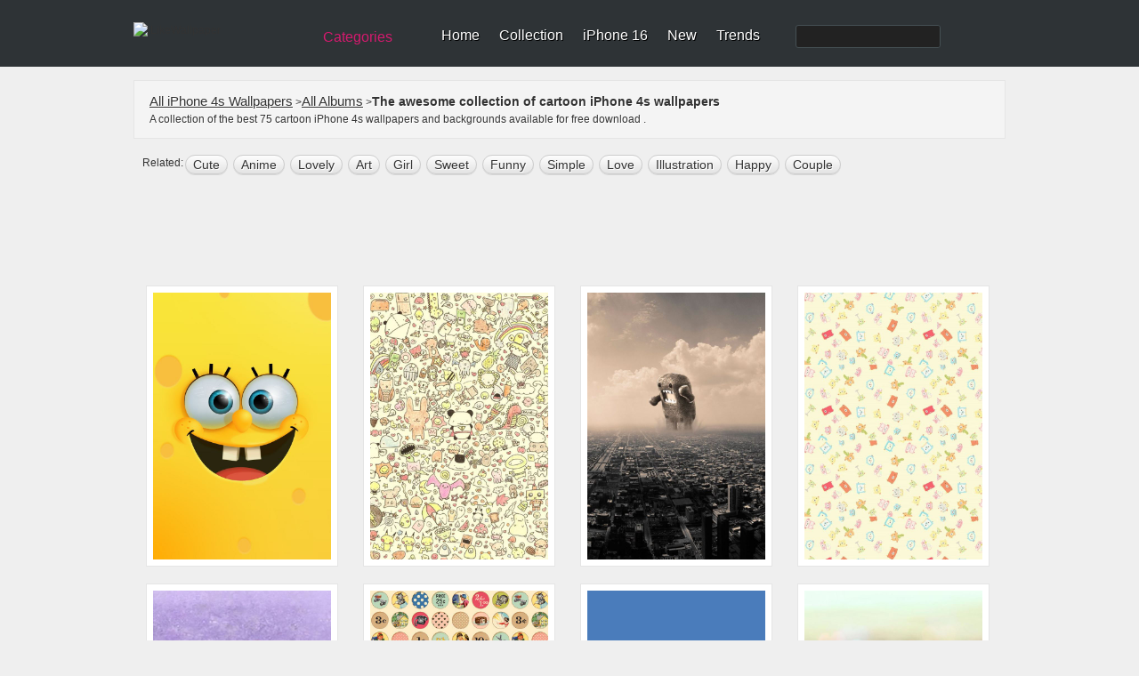

--- FILE ---
content_type: text/html; charset=utf-8
request_url: https://www.ilikewallpaper.net/cartoon-iphone-4s-wallpapers/
body_size: 12699
content:

<!doctype html>
<html lang="en">
<head>
<meta charset="utf-8">
<title>Best Cartoon iPhone 4s HD Wallpapers - iLikeWallpaper</title>
<meta name="description" content="Discover this awesome collection of cartoon iPhone 4s wallpapers. These 75 cartoon iPhone wallpapers are free to download for your iPhone 4s. " />
<meta name="keywords" content="cartoon iPhone 4s Wallpapers, HD Wallpapers,iPhone 4s Wallpapers Download, iOS Wallpapers ,Backgrounds" />
<meta property="og:image" content="https://r1.ilikewallpaper.net/iphone-4s-wallpapers/download/16236/SpongeBob-iphone-4s-wallpaper-ilikewallpaper_com.jpg" />
<meta property="og:title" content="Best cartoon iPhone 4s Wallpapers HD - iLikeWallpaper" />
<link rel="canonical" href="https://www.ilikewallpaper.net/cartoon-iphone-4s-wallpapers/" />
<script type="application/ld+json">
{
"@context":"http://schema.org",
"@type":"CollectionPage",
"@id":"https://www.ilikewallpaper.net/cartoon-iphone-4s-wallpapers/#webpage","name":"Best cartoon iPhone 4s Wallpapers HD - iLikeWallpaper","url":"https://www.ilikewallpaper.net/cartoon-iphone-4s-wallpapers/","datePublished":"2010-09-09","isPartOf":{
"@type":"WebSite",
"@id":"https://www.ilikewallpaper.net/#website","name":"iLikeWallpaper","potentialAction":{
"@type":"SearchAction","target":{
"@type":"EntryPoint","urlTemplate":"https://www.ilikewallpaper.net/iphone-x-wallpapers/Search/?keyword={search_term_string}"},"query-input":{
"@type":"PropertyValueSpecification","valueName":"search_term_string","valueRequired":true}},"url":"https://www.ilikewallpaper.net/","inLanguage":"en-US","publisher":{
"@type":"Organization",
"@id":"https://www.ilikewallpaper.net/#organization","name":"iLikeWallpaper","sameAs":"https://www.pinterest.com/ilikewallpaper/","url":"https://www.ilikewallpaper.net/","logo":{
"@type":"ImageObject",
"@id":"https://r1.ilikewallpaper.net/content/images/ilikewallpaper_logo.png#PrimaryImageOfPage","url":"https://r1.ilikewallpaper.net/content/images/ilikewallpaper_logo.png","height":32,"width":195,"caption":"iLikeWallpaper"}}},"breadcrumb":{
"@type":"BreadcrumbList",
"@id":"https://www.ilikewallpaper.net/cartoon-iphone-4s-wallpapers/#BreadcrumbList","itemListElement":[{
"@type":"ListItem","item":{
"@type":"ListItem",
"@id":"https://www.ilikewallpaper.net/#ListItem","name":"Home","url":"https://www.ilikewallpaper.net/"},"position":1},{
"@type":"ListItem","item":{
"@type":"ListItem",
"@id":"https://www.ilikewallpaper.net/iphone-4s-wallpapers#ListItem","name":"iPhone 4s Trending Wallpapers","url":"https://www.ilikewallpaper.net/iphone-4s-wallpapers"},"position":2},{
"@type":"ListItem","item":{
"@type":"ListItem",
"@id":"https://www.ilikewallpaper.net/cartoon-iphone-4s-wallpapers/#ListItem","name":"Best cartoon iPhone 4s Wallpapers HD - iLikeWallpaper","url":"https://www.ilikewallpaper.net/cartoon-iphone-4s-wallpapers/"},"position":3}]},"primaryImageOfPage":{
"@type":"ImageObject",
"@id":"https://r1.ilikewallpaper.net/iphone-4s-wallpapers/download/16236/SpongeBob-iphone-4s-wallpaper-ilikewallpaper_com.jpg#PrimaryImageOfPage","contentUrl":"https://r1.ilikewallpaper.net/iphone-4s-wallpapers/download/16236/SpongeBob-iphone-4s-wallpaper-ilikewallpaper_com.jpg","caption":"SpongeBob iPhone 4s wallpaper","representativeOfPage":true}}
</script><meta name="robots" content="max-image-preview:large">
<link href="/favicon.png" rel="apple-touch-icon-precomposed" />
<link rel="dns-prefetch" href="//r1.ilikewallpaper.net" />
<link rel="dns-prefetch" href="//googleads.g.doubleclick.net" />
<link rel="dns-prefetch" href="https://pagead2.googlesyndication.com" />
<link rel="dns-prefetch" href="//www.googletagservices.com" />
<link rel="dns-prefetch" href="//www.google-analytics.com" />
<link rel="dns-prefetch" href="//adservice.google.com" />
<link rel="dns-prefetch" href="//tpc.googlesyndication.com" />
<link rel="dns-prefetch" href="//ade.googlesyndication.com" />
<link rel="dns-prefetch" href="//stats.g.doubleclick.net" />
<link rel="dns-prefetch" href="//fonts.googleapis.com" />
<link rel="dns-prefetch" href="//www.googletagservices.com" />
<style>
/* css reset */
body,div,dl,dt,dd,ul,ol,li,h1,h2,h3,h4,h5,h6,pre,form,fieldset,input,textarea,p,blockquote,th,td,a{ margin:0; padding:0; outline:none;}
h1, h2, h3, h4, h5, h6{ font-weight:normal; font-size:100%;}
address,caption,cite,code,dfn,em,th,var { font-weight:normal; font-style:normal;} 
table{ border-collapse:collapse; border-spacing:0;}
fieldset,img,abbr,acronym{border:0;}
input,textarea,select{ font-family:Helvetica, Tahoma, Verdana, Arial, sans-serif; font-size:12px; color:#333;}
button{ font-family:Helvetica, Tahoma, Verdana, Arial, sans-serif; font-size:12px; color:#659C1B;}
caption,th{ text-align:left;}
q:before, q:after{ content: '';}
ul,ol,dl{ list-style:none;}
.clearfix:after{content:"."; display:block; height:0; clear:both; visibility:hidden;}
.clearfix{display:inline-block;}
/* Hide from IE Mac \*/
.clearfix {display:block;}
/* End hide from IE Mac */
html{-webkit-text-size-adjust:none;}

/*common style*/
body{ background:url(//r1.ilikewallpaper.net/content/images/bg_body.png) repeat #EFEFEF; font:normal 12px/1.5 Helvetica, Tahoma, Verdana, Arial, sans-serif; color:#333;}
a:link,a:visited{ text-decoration:none; color:#333;}
a:hover,a:active{ color:#659C1B;}

/*header*/
#headerWrapper{ background:url(//r1.ilikewallpaper.net/content/images/bg_header.png?0815) repeat-x #2E3336;}
#headerWrapper,#footerWrapper{ min-width:980px;}
#header{ width:980px; margin:0 auto; height:75px; background:url(//r1.ilikewallpaper.net/content/images/sprites.png?0815) no-repeat right -40px;}
.logo{ float:left; width:195px; height:32px; margin:25px 0 0 0;}
.logo img{ display:block; width:100%;}
.siteSwitch{ float:left; margin:30px 20px 0 10px; position:relative; z-index:1; font-size:16px;}
.siteSwitch .current{ cursor:pointer; float:left; height:24px; color:#D41A6E; padding:0 24px 0 8px; background:url(//r1.ilikewallpaper.net/content/images/sprites.png?0815) no-repeat right -420px; border-radius:4px; -moz-border-radius:4px; line-height:24px;}
.siteSwitch .current:hover{ color:#FF0; background-position:right -450px;}
.nav{ float:left; padding-top:31px;}
.nav li{ float:left; background:url(//r1.ilikewallpaper.net/content/images/sprites.png?0815) no-repeat right 0; padding:0 11px 0 11px; line-height:18px; white-space:nowrap;}
.nav li.last{ background:none; padding-right:0;}
.nav a{ color:#FFF; font-size:16px; text-shadow:#000 1px 1px 0;}
.nav a:hover{ color:#FF0;}
.nav .search{ float:left;}
.nav .navSearch{ float:left; background:none; padding:0 0 0 40px;}
.searchForm{ float:left; border:1px solid #455054; background:#222; border-radius:3px; height:24px; margin-top:-3px;}
.nav .searchInput{ display:inline-block; background:none; border:none; padding:3px 2px; height:18px; width:130px; color:#CCC; font-size:16px; vertical-align:middle;}
.nav .searchBtn{ display:inline-block; background:url(//r1.ilikewallpaper.net/content/images/sprites.png?0815) no-repeat -666px 2px #222; border-radius:3px; border:none; height:24px; width:24px; cursor:pointer; vertical-align:middle;}

/*footer*/
#footerWrapper,#footer{ background:url(//r1.ilikewallpaper.net/content/images/bg_footer.png?v0815) repeat-x #4B4F53; min-height:80px; margin-top:25px;}
#footer{ width:980px; color:#AAA; text-shadow:#333 1px 1px 0; margin:0 auto; position:relative; z-index:1; padding-bottom:15px;}
.footerInfo{ float:left;}
.footerNav{ line-height:1.2; padding:20px 0 8px 0;}
.footerNav li{ float:left; border-right:1px solid #666; padding:0 12px; margin:5px 0 3px 0;}
.footerNav li:last-child{ border:none;}
#footer a{ color:#DDD;}
#footer a:hover{ color:#FF0;}
#footer .socialBtn{ float:right; margin-top:10px;}
#footer .socialBtn a{ float:left; margin:16px 10px 0 0; width:135px; height:36px; text-indent:48px; line-height:36px; font-size:17px; color:#CB2027; overflow:hidden; background:url(//r1.ilikewallpaper.net/content/images/sprites.png?v0815) no-repeat; text-shadow:none;}
#footer .socialBtn a:hover{ -moz-opacity:0.8; -webkit-opacity:0.8; opacity:0.8;}
#footer .socialBtn .facebook{ background-position:-280px -420px; display:none;}
#footer .socialBtn .pinterest{ background-position:0 -300px;}
#footer a.go2Top{ position:absolute; z-index:1; top:-16px; right:5px; width:55px; height:32px; background:url(//r1.ilikewallpaper.net/content/images/sprites.png?0815) no-repeat -360px 0; color:#FFF; text-shadow:#000 1px 1px 0; text-indent:20px; line-height:20px;}
#footer a.go2Top:hover{ color:#FF0;}
.copyright{ display:block; padding:0 12px;}

/*main*/
#wrapper{ width:980px; margin:0 auto; min-height:480px;}
.adsenseListTop{padding:0px 18px 5px 18px;text-align:center;}
.adsenseListBottom{ padding:18px 15px 5px 18px; text-align:center;}
.adsenseDetailTop{ padding-bottom:15px; text-align:center;margin: 8px auto}
.adsenseDetailSide{ padding-top:10px; text-align:center;}
.filters{ margin:15px 0 0 0; background:url(//r1.ilikewallpaper.net/content/images/bg_filters.png) repeat #F4F4F4; border:1px solid #E5E5E5; text-shadow:#FFF 1px 1px 0; padding:10px 15px;}
.resultNum{ float:left; padding:2px 3px; font-size:24px; font-family:Georgia;}
.resultInfo{ float:left; padding:2px 2px;}
.resultInfo strong{ font-size:14px;}
.filtersCol{ float:right;}
.filtersCol dl{ float:left; height:28px; padding:2px 0; border-radius:5px; -moz-border-radius:5px; background:url(//r1.ilikewallpaper.net/content/images/sprites.png?0815) no-repeat right -120px; margin:5px 8px 0 0;}
.filtersCol dt{ float:left; height:28px; border-radius:5px 0 0 5px; -moz-border-radius:5px 0 0 5px; background:url(//r1.ilikewallpaper.net/content/images/sprites.png?0815) no-repeat right -160px; line-height:28px; color:#F0F0F0; padding:0 8px; text-shadow:#333 1px 1px 0;}
.filtersCol dd.selected{ float:left; height:26px; background:url(//r1.ilikewallpaper.net/content/images/sprites.png?0815) no-repeat right -200px; border:1px solid #B3B3B3; border-left:none; border-radius:0 5px 5px 0; -moz-border-radius:0 5px 5px 0; margin-right:-2px;}
.filtersCol dd.selected a{ display:block; height:26px; padding:0 20px 0 8px; line-height:26px; min-width:32px;}
.filtersCol dd.cate a{ min-width:45px;}
.filtersCol .filter{ clear:both;}
.filtersCol .filter ul{ display:none; min-width:100%; background:#FEFEFE; border:1px solid #B3B3B3; border-top:none; position:absolute; z-index:100; top:29px; border-radius:0 0 5px 5px; -moz-border-radius:0 0 5px 5px; box-shadow:1px 1px 2px rgba(0, 0, 0, 0.1); -moz-box-shadow:1px 1px 2px rgba(0, 0, 0, 0.1); -webkit-box-shadow:1px 1px 2px rgba(0, 0, 0, 0.1); padding:8px 0;}
.filtersCol .expanded .filter ul{ display:block;}
.filtersCol .expanded dt{ border-radius:5px 0 0 0; -moz-border-radius:5px 0 0 0;}
.filtersCol .expanded dd.selected{ border-radius:0 5px 0 0; -moz-border-radius:0 5px 0 0;}
.filtersCol .filter a{ padding:1px 10px 2px 10px; display:block; white-space:nowrap;}
.filtersCol .filter .current a{ color:#659C1B; font-weight:bold;}
.filtersCol .filter a:hover,.filtersCol .filter .current a:hover{ background:#4F5253; color:#FFF; text-shadow:#000 1px 1px 0;}
.filtersCol dd.page{ border:1px solid #B3B3B3; border-radius:5px; -moz-border-radius:5px;}
.filtersCol dd.page a{ min-width:24px;}
.filtersCol .expanded dd.page{ border-radius:5px 5px 0 0; -moz-border-radius:5px 5px 0 0;}
.filtersCol dl.expanded{ position:relative; z-index:100;}
.filtersCol .btn{ float:left; margin-top:9px;}
.filtersCol .btn a{ display:block; width:26px; height:26px; background:url(//r1.ilikewallpaper.net/content/images/sprites.png?0815) no-repeat -200px 0; text-indent:-999em; overflow:hidden;}
.filtersCol .btn a:hover{ background-position:-240px 0;}

.lists{ margin:15px auto 0 auto;}
.lists dl{ float:left; padding-bottom:9px; background:url(//r1.ilikewallpaper.net/content/images/bg_list.png) no-repeat left bottom; margin:5px 14px; position:relative; z-index:2;}
.lists .cover{ padding:7px; border:1px solid #E5E5E5; background:#FFF; font:0/0 Arial; width:200px; min-height:200px;}
.lists .cover img{ display:block; width:100%;}
.lists .overlay{ width:200px; height:32px; background:#000; position:absolute; bottom:17px; left:8px; z-index:1; background:rgba(000, 000, 000, 0.6); color:#FFF; text-shadow:#000 1px 1px 0; line-height:32px; overflow:hidden; filter:Alpha(opacity=0); -moz-opacity:0; opacity:0;}
.lists dl:hover .overlay{ filter:Alpha(opacity=100); -moz-opacity:1.00; opacity:1.00;}
.lists .flags{ position:absolute; top:8px; left:8px; width:60px; height:57px; background:url(//r1.ilikewallpaper.net/content/images/flags0621.png?0925) no-repeat; text-indent:-999em; overflow:hidden;}
.lists .flagsIpadPro{ background-position:0 0;}
.lists .flagsIphoneSE{ background-position:-60px 0;}
.lists .flagsIphone8{ background-position:-120px 0;}
.lists .flagsIphoneX{ background-position:-180px 0;}
.lists .title{ float:left; text-transform:capitalize; padding-left:12px; width:100px; overflow:hidden;}
.lists .favorite{ float:right; background:url(//r1.ilikewallpaper.net/content/images/sprites.png?0815) no-repeat 0 -108px; padding:0 10px 0 12px;}
.lists .views{ float:right; background:url(//r1.ilikewallpaper.net/content/images/sprites.png?0815) no-repeat 0 -148px; padding:0 10px 0 16px;}

.lists.flow{ width:980px; -webkit-column-width:216px; -moz-column-width:216px; -o-colum-width:216px; -ms-colum-width:216px; column-width:216px; -webkit-column-gap:0; -moz-column-gap:0; -o-column-gap:0; -ms-column-gap:0; column-gap:0;}
.lists.flow dl{ float:none; display:inline-block; vertical-align:top;}
.lists .ablum-dl{height:260px;background:#FFF;}
.lists .cover .img-dl{border-radius:50%;object-fit: cover;height:200px;}
.lists h2{font-size:18px;text-transform:capitalize;font-weight:bold;width:100%;overflow:hidden;height:25px;max-width:216px;}
.lists h5{font-size:12px;text-transform:capitalize;}

.pageList{ margin:10px 10px 0 10px; text-align:center;text-transform: capitalize;}
.pageList a,.pageList .current{ display:inline-block; margin:0 5px; padding:0 8px; line-height:30px; font-size:14px; min-width:14px; border:1px solid #CCC; text-shadow:1px 1px 0 #FFF;
background:#FEFEFE;
background: -webkit-gradient(linear, left top, left bottom, from(#FEFEFE), to(#E3E3E3));
background: -webkit-linear-gradient(#FEFEFE, #E3E3E3);
background: -moz-linear-gradient(top, #FEFEFE, #E3E3E3);
background: -ms-linear-gradient(#FEFEFE, #E3E3E3);
background: -o-linear-gradient(#FEFEFE, #E3E3E3);
background: linear-gradient(#FEFEFE, #E3E3E3);
-webkit-border-radius:30px; 
-moz-border-radius:30px;
border-radius:30px;
-webkit-box-shadow:0 1px 0 rgba(204, 204, 204, 0.65);
-moz-box-shadow:0 1px 0 rgba(204, 204, 204, 0.65);
box-shadow:0 1px 0 rgba(204, 204, 204, 0.65);
}
.pageList .current{ border-color:#85B53C; font-weight:bold; color:#588318;}
.pageList .prev{ float:left; padding:0 10px;}
.pageList .next{ float:right; padding:0 10px;}

/*subpage*/
.pageHeader{ margin:15px 0; border-bottom:2px solid #CCC; text-shadow:#FFF 1px 1px 0;}
.pageHeader .title{ float:left; margin-bottom:-2px; border-bottom:2px solid #D3271C; padding:5px; font-weight:bold; font-size:16px; white-space:nowrap;}
.pageHeader .title:first-letter{ text-transform:capitalize;}
.pageHeader .btn{ float:right; text-transform:uppercase; font-size:15px; font-weight:bold; margin-top:6px;}
.pageHeader .btn li{ float:left; padding:0 10px;}
.wallpaper{ float:left; width:600px; padding:9px; border:1px solid #E5E5E5; background:#FFF;}
.wallpaperEntry{ width:auto; position:relative; z-index:1;}
.wallpaperImg{ display:block; width:100%;}
.wallpaperShare{ margin-top:10px;}
.wallpaperGuide{ margin-top:10px;}
.wallpaperGuide .qrCode{ float:right; margin:-9px;}
.wallpaperGuide p{ line-height:1.8; padding:2px 0 5px 5px;}
.addthis_toolbox{ margin-top:10px;}
#previewCol{ position:absolute; z-index:2; width:100%; height:100%; left:0; top:0; background-size:cover; background-repeat:no-repeat; display:none;}
#previewCol.iphoneHome{ background-image:url(//r1.ilikewallpaper.net/content/images/iphone_home.png); display:block;}
#previewCol.iphoneLock{ background-image:url(//r1.ilikewallpaper.net/content/images/iphone_lock.png); display:block;}
#previewCol.ipadHome,#previewCol.ipad-airHome{ background-image:url(//r1.ilikewallpaper.net/content/images/ipad_home.png); display:block;}
#previewCol.ipadLock,#previewCol.ipad-airLock{ background-image:url(//r1.ilikewallpaper.net/content/images/ipad_lock.png); display:block;}
#previewCol.iphone-5Home{ background-image:url(//r1.ilikewallpaper.net/content/images/iphone5_home.png); display:block;}
#previewCol.iphone-5Lock{ background-image:url(//r1.ilikewallpaper.net/content/images/iphone5_lock.png); display:block;}
.wallInfo{ float:right; width:345px;}
.wallInfo dl{ border-bottom:1px solid #DDD; padding:8px 5px;}
.wallInfo dt{ float:left; text-indent:-999em; overflow:hidden; width:24px; height:18px; background:url(//r1.ilikewallpaper.net/content/images/sprites.png?0815) no-repeat;}
.wallInfo .favorites dt{ background-position:-200px -118px;}
.wallInfo .favorites dt.done{ background-position:-300px -118px;}
.wallInfo .favorites .add{ float:right; padding:0 5px; color:#666;}
.wallInfo .favorites:hover{ background:#FFF; cursor:pointer;}
.wallInfo .views dt{ background-position:-200px -156px;}
.wallInfo .url dt{ background-position:-200px -200px;}
.wallInfo .color dt{ background-position:-200px -240px;}
.wallInfo .resolution dt{ background-position:-200px -269px;}
.wallInfo .author dt{ background-position:-400px -119px;}
.wallInfo .url input{ background:none; border:none; margin:0; padding:0;}
.wallInfo .color dd a{ float:left; width:32px; height:12px; text-indent:-999em; overflow:hidden; margin-top:3px; background-image:url(//r1.ilikewallpaper.net/content/images/sprites.png?0815); background-position:0 -400px; background-repeat:no-repeat;}
.wallInfo .color dd a:hover{ -webkit-transform: scale(1.1); -moz-transform: scale(1.1); -o-transform: scale(1.1); transform: scale(1.1); box-shadow:1px 1px 2px rgba(0, 0, 0, 0.3); -moz-box-shadow:1px 1px 2px rgba(0, 0, 0, 0.3);}
.wallInfo .color dd a:first-child{ -moz-border-radius:3px 0 0 3px; border-radius:3px 0 0 3px;}
.wallInfo .color dd a:last-child{ -moz-border-radius:0 3px 3px 0; border-radius:0 3px 3px 0;}
.wallInfo .color .black{ background-color:#000;}
.wallInfo .color .gray{ background-color:#CCC;}
.wallInfo .color .white{ background-color:#FFF;}
.wallInfo .color .black{ background-color:#000;}
.wallInfo .color .orange{ background-color:#F90;}
.wallInfo .color .yellow{ background-color:#FF0;}
.wallInfo .color .green{ background-color:#0A0;}
.wallInfo .color .red{ background-color:#E00;}
.wallInfo .color .blue{ background-color:#32CEFF;}
.wallInfo .color .brown{ background-color:#B87250;}
.wallInfo .color .cyan{ background-color:#2E4565;}
.wallInfo .color .purple{ background-color:#60C;}
.wallInfo .color .pink{ background-color:#F3F;}
.wallInfo .tags{ border-top:1px solid #DDD; border-bottom:none; padding:8px 2px;}
.wallInfo .tags dt{ display:none;}
.wallInfo .tags dd{ float:left; margin:4px;}
.wallInfo .tags a{ float:left; background:url(//r1.ilikewallpaper.net/content/images/sprites.png?0815) no-repeat right -300px; padding-right:6px; height:22px; text-shadow:#FFF 1px 1px 0; cursor:pointer; white-space:nowrap;}
.wallInfo .tags a:hover{ background-position:right -330px; color:#3F5C12;}
.wallInfo .tags i{ height:12px; background:#AAA; color:#FFF; border-radius:3px; -moz-border-radius:3px; font-size:10px; line-height:12px; margin:4px 0 0 5px; padding:0 2px; text-shadow:none; font-style:normal;}
.wallInfo .tags a:hover i{ background:#73A822;}
.wallInfo .tags em{ float:left; height:22px; background:url(//r1.ilikewallpaper.net/content/images/sprites.png?0815) no-repeat -758px -300px; padding-left:16px; line-height:20px;}
.wallInfo .tags a:hover em{ background:url(//r1.ilikewallpaper.net/content/images/sprites.png?0815) no-repeat -758px -330px;}
.wallInfo .btn{ padding:15px 5px 5px 5px;}
.wallInfo .btn li{ float:left; margin:0 10px 5px 5px;}
.wallInfo .btn li a{ float:left; background:url(//r1.ilikewallpaper.net/content/images/btns_detail.png?0815) no-repeat right -200px; padding-right:10px;}
.wallInfo .btn li a:hover{ background-position:right -250px;}
.wallInfo .btn li a span{ float:left; height:43px; background:url(//r1.ilikewallpaper.net/content/images/btns_detail.png?0815) no-repeat; padding:0 5px 0 36px; cursor:pointer; font-size:20px; color:#FFF; line-height:38px; text-shadow:0 -1px 1px rgba(74,119,19,0.95);}
.wallInfo .btn .download-small span{ font-size:15px;}
.wallInfo .btn .download a span{ background-position:0 0;}
.wallInfo .btn .download a:hover span{ background-position:0 -50px;}
.wallInfo .btn .preview a span{ background-position:0 -100px;}
.wallInfo .btn .preview a:hover span{ background-position:0 -150px;}
.wallInfo .btn .pinterest a{ background-position:right -400px;}
.wallInfo .btn .pinterest a:hover{ background-position:right -450px;}
.wallInfo .btn .pinterest a span{ background-position:0 -300px; text-shadow:0 -1px 1px rgba(154,45,36,0.95);}
.wallInfo .btn .pinterest a:hover span{ background-position:0 -350px;}
.wallInfo .previews{ padding-bottom:10px; text-align:center;}
.wallInfo .previews ul{ display:inline-block; padding:3px; background:#ECECEC;
background: -webkit-gradient(linear, left top, left bottom, from(#ECECEC), to(#EFEFEF));
background: -webkit-linear-gradient(#ECECEC, #EFEFEF);
background: -moz-linear-gradient(top, #ECECEC, #EFEFEF);
background: -ms-linear-gradient(#ECECEC, #EFEFEF);
background: -o-linear-gradient(#ECECEC, #EFEFEF);
background: linear-gradient(#ECECEC, #EFEFEF);
-webkit-border-radius:8px; 
-moz-border-radius:8px;
border-radius:8px;
-webkit-box-shadow:1px 1px 0 #FFF, 2px 1px 3px rgba(0, 0, 0, 0.12) inset;
-moz-box-shadow:1px 1px 0 #FFF, 2px 1px 3px rgba(0, 0, 0, 0.12) inset;
box-shadow:1px 1px 0 #FFF, 2px 1px 3px rgba(0, 0, 0, 0.12) inset;}
.wallInfo .previews li{ float:left; font-size:15px;}
.wallInfo .previews a{ float:left; padding:5px 18px; text-shadow:1px 1px 0 #FFF; border:1px solid rgba(255, 255, 255, 0); -webkit-border-radius:6px; -moz-border-radius:6px; border-radius:6px;}
.wallInfo .previews a:hover{ border-color:#79AF20; border:1px solid rgba(255, 255, 255, 0);}
.wallInfo .previews .current a{ background:#FFF; color:#588318; border:1px solid #CDCDCD;
background: -webkit-gradient(linear, left top, left bottom, from(#FFF), to(#F3F3F3));
background: -webkit-linear-gradient(#FFF, #F3F3F3);
background: -moz-linear-gradient(top, #FFFFFF, #F3F3F3);
background: -ms-linear-gradient(#FFF, #F3F3F3);
background: -o-linear-gradient(#FFF, #F3F3F3);
background: linear-gradient(#FFF, #F3F3F3);
-webkit-box-shadow:0px 0 1px rgba(0, 0, 0, 0.15);
-moz-box-shadow:0px 0 1px rgba(0, 0, 0, 0.15);
box-shadow:0px 0 1px rgba(0, 0, 0, 0.15);}
.wallTips{ margin:5px 5px 10px 5px; padding:0 5px 5px 18px; background:url(//r1.ilikewallpaper.net/content/images/ico_tips.png) no-repeat; color:#999; text-shadow:1px 1px 0 #FFF;}
.ios7Tips{ padding:0 10px 10px 10px;}
.ios7Tips a{ border-bottom:dotted 1px #999;}

.mixTips{ overflow:hidden; margin:0 auto 10px auto; display:block; font-family:Tahoma, Helvetica, Tahoma, Verdana, Arial, sans-serif; cursor:pointer; width:328px; padding:12px 0 10px 12px; line-height:1.4; background:#ECECEC;
background: -webkit-gradient(linear, left top, left bottom, from(#ECECEC), to(#EFEFEF));
background: -webkit-linear-gradient(#ECECEC, #EFEFEF);
background: -moz-linear-gradient(top, #ECECEC, #EFEFEF);
background: -ms-linear-gradient(#ECECEC, #EFEFEF);
background: -o-linear-gradient(#ECECEC, #EFEFEF);
background: linear-gradient(#ECECEC, #EFEFEF);
-webkit-border-radius:8px; 
-moz-border-radius:8px;
border-radius:8px;
-webkit-box-shadow:1px 1px 0 #FFF, 2px 1px 3px rgba(0, 0, 0, 0.12) inset;
-moz-box-shadow:1px 1px 0 #FFF, 2px 1px 3px rgba(0, 0, 0, 0.12) inset;
box-shadow:1px 1px 0 #FFF, 2px 1px 3px rgba(0, 0, 0, 0.12) inset;}
.mixTips img{ float:left; margin-right:10px;}
.mixTips p{ color:#666;}
.mixTipsTitle{ font-size:16px; color:#333; display:block;}
.mixTips em{ color:#999; display:block; margin-top:2px;}
.mixTips:hover{ background:#EFEFEF;}

/*hot tags*/
.tagCloud{ line-height:1.5;}
.tagCloud a{ margin:0 10px; color:#598A17; white-space:nowrap;}
.tagCloud a:hover{ background:#598A17; color:#FFF;}

.tagCloud1{ line-height:1.5;}
.tagCloud1 a{ margin:0 0px; color:#598A17; white-space:nowrap;}
.tagCloud1 a:hover{ background:#598A17; color:#FFF;}

/*normal page*/
#main{ margin:15px auto 0 auto;}
.favoritesList{ text-align:left; margin:0 20px;}
.favoritesList dl{ margin:5px 12px;}

.socialShare{ width:310px; height:20px; padding:10px 5px; background:rgba(255, 255, 255, 0.3); border-radius:3px; -moz-border-radius:3px;}
.socialShare li{ float:left; padding:0 5px;}

.prevnext{ margin-top:5px; padding:8px 5px 5px 5px; border-top:1px solid #DDD;}
.prevnext li{ float:left; background:#FFF; width:43%; min-height:125px; padding:5px; margin:5px; box-shadow:0 1px 2px rgba(0, 0, 0, 0.07); position:relative;}
.prevnext .next{ float:right;}
.prevnext img{ display:block; width:100%;}
.prevnext li a{ display:block;}
.prevnext li a strong { width:100%; height:100%; top:5px; left:5px; position:absolute; text-indent:-999em; overflow:hidden; background:none;}
.prevnext li a:hover img{opacity:0.5; filter:Alpha(opacity=50);}
.prevnext .prev a:hover strong{ background:url(//r1.ilikewallpaper.net/content/images/btn_prevnext.png) no-repeat 0 center;}
.prevnext .next a:hover strong{ background:url(//r1.ilikewallpaper.net/content/images/btn_prevnext.png) no-repeat -130px center;}
.prevnext .none{ width:125px; height:100%; top:0; position:absolute; background:#F9F9F9; background:rgba(255, 255, 255, 0.6); color:#AAA; padding:0 5px; text-align:center; box-shadow:0 1px 2px rgba(0, 0, 0, 0.07);}
.prevnext .none i{ position:absolute; width:135px; top:50%; left:0; margin-top:-20px; font-style:normal;}
.prevnext .prev .none{ left:187px;}
.prevnext .next .none{ left:-187px;}

.indexHeader{ margin:15px 0 0 0;}
.colMore{ float:right; margin:8px 10px 0 0; font-size:14px; text-transform:uppercase; background:url(//r1.ilikewallpaper.net/content/images/icon_col_more.png) no-repeat right center; padding-right:15px;}

.deviceSelector{ margin:15px auto 0 auto; width:950px; background:#E1E1E1; border-radius:6px; padding:15px; text-align:center; position:relative; z-index:1;}
.deviceArrow{ display:block; position:absolute; top:-35px; left:240px; width:45px; height:50px; background:url(//r1.ilikewallpaper.net/content/images/idevice_arrow.png) no-repeat;}
.deviceSelector dt{ font-size:15px; padding-bottom:10px;}
.deviceSelector dd{ display:inline-block; +display:inline; zoom:1; padding:5px 5px; white-space:nowrap; font-size:13px;}
.deviceSelector dd a{ float:left;  width:80px; padding:80px 8px 5px 8px; display:block; background:url(//r1.ilikewallpaper.net/icon/cate80.jpeg?0513) no-repeat;}
.deviceSelector dd a:hover{ border:1px solid #FFF;}
.deviceSelector .s1 a{ background-position:center 5px;}
.deviceSelector .s2 a{ background-position:center -145px;}
.deviceSelector .s3 a{ background-position:center -295px;}
.deviceSelector .s4 a{ background-position:center -445px;}
.deviceSelector .s5 a{ background-position:center -745px;}
.deviceSelector .s7 a{ background-position:center -895px;}
.deviceSelector .s8 a{ background-position:center -595px;}
.deviceSelector .s9 a{ background-position:center -1045px;}

.mixscreenHead{ height:400px; background:url(//r1.ilikewallpaper.net/content/images/mixscreen_bg.png) no-repeat center top; background-color:#E5E5E5; background-color:rgba(223,223,223,0.6);}
.mixscreenHead .title{ padding:40px 0 10px 410px; width:570px; margin:0 auto; font-size:36px; text-shadow:1px 1px 0 rgba(255,255,255,0.9);}
.mixscreenIntro{ padding:0 10px 20px 410px; width:560px; margin:0 auto; font-size:14px;}
.mixscreenIntro p{ padding-bottom:18px;}
.mixscreenContent{ width:960px; margin:0 auto; padding:10px; font-size:14px;}
.mixscreenContent p{ padding:12px 0;}
.mixscreenDownload{ width:560px; margin:0 auto; padding:0 10px 0 410px;}
.mixscreenDownload a{ float:left; padding:10px 18px 10px 58px; background:url(//r1.ilikewallpaper.net/content/images/icon_apple.png) no-repeat 15px center #77AD1F; border-radius:10px; cursor:pointer; color:#FFF; line-height:1; font-size:13px;}
.mixscreenDownload a strong{ display:block; font-size:28px; font-weight:normal;}
.mixscreenDownload a:hover{ background-color:#85BF22;}

#topBtn {
  display: none;
  position: fixed;
  bottom: 90px;
  right: 10px;
  z-index: 99;
  font-size: 18px;
  border: none;
  outline: none;
  background-color: #7fb132;
  color: white;
  cursor: pointer;
  padding:10px;
  border-radius: 4px;
}

/*mobibe*/
.mobileNav{ display:none;}
.mobileFilter{ display:none;}

@media (max-width:768px){
	#headerWrapper,#footerWrapper{ min-width:320px;}
	#header,#wrapper,#footer{ width:auto;}
	#footer .socialBtn{ float:none; clear:both; display:block; margin-top:0; text-align:center;}
	#footer .socialBtn a{ display:inline-block; float:none; margin-bottom:0; text-align:left;}
	.footerNav{padding:12px 0 8px 0;}
	.footerNav li,.copyright{ padding:0 10px;}
	#header{ background:none; height:auto; padding-bottom:5px;}
	#headerWrapper{ background-position:0 -10px;}
	.mobileNav{ display:block; float:right; margin:0 10px 0 0; width:20px; height:20px; background:url(//r1.ilikewallpaper.net/content/images/sprites_mobile.png?v0622) no-repeat 0 0; background-size:160px 160px; text-indent:-999em; overflow:hidden;}
	.mobileNav.active{ background-position:-30px 0;}
	.siteSwitch{ margin-top:15px; margin-right:0;}
	.logo{ width:150px; margin:15px 0 0 10px;}
	.nav{ clear:both; float:none; padding:5px 0; height:auto; overflow:hidden;}
	.nav li{ padding:0 10px 0 9px;}
	.nav a{ font-size:14px;}
	.searchForm{ float:none; margin-top:0; padding-right:20px; display:none;}
	.nav.searchActive .searchForm{ display:block;}
	.nav .navSearch{ clear:both; float:none; background:none; width:auto; padding:10px 10px 0 10px;}
	.nav .searchInput{ width:100%; padding:3px 26px 3px 2px;}
	.nav .searchBtn{ float:right; margin:-24px -20px 0 0; position:relative; z-index:1;}
	.deviceSelector{ margin:10px auto 0 auto; width:auto;height:245px; padding:10px; text-align:left; background-color:#fff;}
	.deviceArrow{ display:none;}
	.deviceSelector dt{ font-size:12px; padding-bottom:8px;}
	.deviceSelector dd{ display:block; padding:0;}
	.deviceSelector dd a{ float:left; display:block; border:1px dotted #CCC; border-width:0 0 1px 0; border-radius:0; padding:6px 2px; background:none;}
	.deviceSelector dd a:hover{ border:1px dotted #CCC; border-width:0 0 1px 0;}
	.deviceSelector .s5 a,.deviceSelector .s7 a,.deviceSelector .s8 a{ background:none;}
	.lists{ margin:0 auto 0 auto;}
	
.lists dl{ margin:0; padding:0 3px 6px 3px; background:none; width:33.333%; box-sizing:border-box; -moz-box-sizing:border-box; -webkit-box-sizing:border-box;}.lists .cover{ padding:0; border:none; width:100%; min-height:100px;}	
	.lists .ablum-dl{height:calc(100vw/600.0*290 - 6px/200.0*290); background:#FFF;border:3px solid #EFEFEF;}
	.lists .cover .img-dl{border-radius:50%;width:90%;height:calc(100vw/600.0*200*0.9 - 10px);object-fit: cover;margin:5px 0 0 0;border: 5px solid #EFEFEF;}
	
	.lists .cover img{ display:block; width:100%;}
	.lists .cover .i433{ display:block; width:100%;height:calc(100vw/600.0*433 - 6px/200.0*433)}
	.lists .cover .i355{ display:block; width:100%;height:calc(100vw/600.0*355 - 6px/200.0*355)}
	.lists .cover .i200{ display:block; width:100%;height:calc(100vw/600.0*200 - 6px)}
	.lists .overlay{ width:100px; bottom:0; left:0; z-index:1;}
	.lists dl:hover .overlay{ -moz-opacity:0; -webkit-opacity:0; opacity:0;}
	.lists .title{ text-indent:6px; text-align:left;}
	.lists .favorite,.lists .views{ display:none;}
	.lists .flags{ top:0; left:3px; width:40px; height:38px; background-size:cover;}
	.lists .flagsIpadPro{ background-position:0 0;}
	.lists .flagsIphoneSE{ background-position:-40px 0;}
	.lists .flagsIphone8{ background-position:-80px 0;}
	.lists .flagsIphoneX{ background-position:-120px 0;}
	.lists.flow{ width:auto; -webkit-column-width:auto; -moz-column-width:auto; -o-colum-width:auto; -ms-colum-width:auto; column-width:auto; letter-spacing:-4px;}
	.lists.flow dl{ float:none; display:inline-block; vertical-align:top; letter-spacing:0;}
	.filters{ margin:10px 0 0 0; padding:10px 36px 10px 10px; position:relative; z-index:100;}
	.resultNum{ float:none; padding:0; font-size:14px; font-family:Tahoma, Geneva, sans-serif; font-weight:bold;}
	.resultInfo{ float:none; padding:0;}
	.resultInfo strong{ font-size:13px;}
	.filtersCol{ float:none; margin:5px 0; display:none;}
	.mobileFilter{ display:block; position:absolute; z-index:1; right:10px; top:25px; background:url(//r1.ilikewallpaper.net/content/images/sprites_mobile.png) no-repeat -60px 0; background-size:160px 160px; text-indent:-999em; overflow:hidden; width:20px; height:20px; transform:rotate(0deg); -webkit-transform:rotate(0deg); -moz-transform:rotate(0deg); transition:all 0.2s ease 0s; -webkit-transition:all 0.2s ease 0s; -moz-transition:all 0.2s ease 0s;}
	.mobileFilter.active{ transform:rotate(180deg); -webkit-transform:rotate(180deg); -moz-transform:rotate(180deg);}
	.pageList{ padding:6px 0 5px 0; max-width:350px; margin:0 auto;font-size:16px;}
	.pageList a{margin:8px 6px 5px 6px; }
	.pageList .pageList { display:inline-block; border:none; background:none; box-shadow:none; padding:0;}
	.pageList .prev,.pageList .next{ display:block; margin:0; width:30px; height:30px; text-indent:-999em; overflow:hidden; background-image:url(//r1.ilikewallpaper.net/content/images/btn_page_arrow.png); background-size:60px 30px; background-repeat:no-repeat; padding:0;}
	.pageList .prev{ float:left; background-position:0 0;margin:8px -12px 5px 0px;}
	.pageList .next{ float:right; background-position:-30px 0;margin:8px 0px 5px -25px; }
	.pageHeader{ margin:10px 0 5px 0; border-bottom:none;}
	.pageHeader .title{ float:none; margin-bottom:0; padding:0 5px 8px 5px; font-weight:bold; font-size:14px; white-space:normal; border-bottom-color:#CCC; line-height:1.2;}
	.pageHeader .btn{ float:none; font-size:12px; font-weight:normal; margin-top:6px; text-align:center;}
	.pageHeader .btn li{ float:none; display:inline-block; padding:0 10px;}
	.wallpaper{ float:none; width:auto; padding:5px;}
	.wallpaperGuide{ display:none;}
	.wallInfo{ float:none; width:auto;}
	.wallInfo .previews li{ font-size:13px;}
	.prevnext .none{ display:none;}
	.indexHeader{ margin:10px 0; position:relative; z-index:1; }
	.indexHeader .title{ font-size:13px; font-weight:normal; padding-right:80px;}
	.colMore{ display:block; position:absolute; z-index:1; right:0; top:0; margin-top:0;}
	.indexList dl:last-child{ display:none;}
	.mixscreenHead{ height:auto; background:none; background-color:rgba(223,223,223,0.6); padding:10px 10px 15px 10px;}
	.mixscreenHead .title{ padding:0 0 5px 0; width:auto; font-size:20px; text-shadow:1px 1px 0 rgba(255,255,255,0.9);}
	.mixscreenIntro{ padding:0; width:auto; font-size:13px;}
	.mixscreenIntro p{ padding-bottom:10px;}
	.mixscreenContent{ width:auto; margin:0 auto; padding:10px; font-size:12px;}
	.mixscreenContent p{ padding:8px 0;}
	.mixscreenDownload{ width:auto; margin:0 auto; padding:0; overflow:hidden;}
	.adsenseListTop{ margin:6px 0; padding:0;padding-top:10px}
	.adsenseListBottom{ padding:0;}
	.adsenseDetailTop{ padding-bottom:5px;}
	.adsenseDetailSide{ padding:0 0 10px 0;}
	.listPadding{ position:relative; z-index:1; padding:0px 0 0px 0;}
	.listPadding .adsenseListTop0{ margin:0; padding:0; position:absolute; z-index:1; width:100%; left:0; bottom:0;}
	.listPadding .adsenseListBottom{ margin:6px 0; padding:0; position:absolute; z-index:1; width:100%; left:0; top:0;}
	.wallInfo .btn{ text-align:center; letter-spacing:-3px; padding:10px 0 0 0;}
	.wallInfo .btn li{ margin:0 5px; float:none; display:inline-block; letter-spacing:0;}
	.wallInfo .btn li a span{ font-size:18px;}
	#previewCol{ display:block;}
	#previewCol a{ display:block; width:100%; height:100%;}
	
    .downloading{ position:fixed; background:rgba(0,0,0,0.6); width:100%; left:0; top:0; right:0; bottom:0; }
	.downloadingLayer{ position:absolute;padding:2px; width:93%; height:95%; left:50%; top:50%; transform:translate(-50%, -50%); -webkit-transform:translate(-50%, -50%); background:#EFEFEF; border:5px solid #FFF;}
	.downloadingLayer .close{ display:block; position:absolute; right:-3px; top:-3px; background:red; border:2px solid #FFF; width:30px; height:30px; border-radius:50%; text-align:center; line-height:30px; color:#FFF; font-size:20px; cursor:pointer; box-shadow:0 1px 2px rgba(0, 0, 0, 0.45);}
	.downloadingLayer .close:hover{ background:#C00;}
	.downloadingLayer .close:before,.downloadingLayer .close:after{ display:block; content:" "; width:2px; height:18px; background:#FFF; overflow:hidden; transform:rotate(45deg); -moz-transform:rotate(45deg); -webkit-transform:rotate(45deg); -o-transform:rotate(45deg); position:absolute; top:6px; right:14px;}
	.downloadingLayer .close:after{ transform:rotate(-45deg); -moz-transform:rotate(-45deg); -webkit-transform:rotate(-45deg); -o-transform:rotate(-45deg);}
	.downloadingTitle{ text-align:center; font-size:15px; font-weight:bold;height:45px;}
	.downloadingGoogle{ width:100%; height:90px; margin:10px auto 0 auto; background:#FFF;}
}
</style>
<script rel="preload" async  src="//pagead2.googlesyndication.com/pagead/js/adsbygoogle.js?client=ca-pub-7885154074221123" crossorigin="anonymous"></script>
<script  rel="preload" type="text/javascript" src="//r1.ilikewallpaper.net/scripts/lazysizes.min.js" async></script>
<script type="text/javascript">
window.lazySizesConfig = window.lazySizesConfig || {};
lazySizesConfig.loadMode = 1;
</script>

<link rel="shortcut icon" href="/favicon.png" type="image/x-icon">
<meta name="viewport" content="maximum-scale=1.0,minimum-scale=1.0,user-scalable=0,width=device-width,initial-scale=1.0"/>



<style>
.RelatedTags {
        overflow-x: auto; 
		text-transform: capitalize;
    }
.RelatedTags ul {
	list-style: none;
	display: -webkit-box;
	-webkit-overflow-scrolling: touch;
	-ms-overflow-style: none;
	overflow: -moz-scrollbars-none;
 }
 .RelatedTags a
 {
	line-height: 20px;
	margin: 8px 6px 5px 0px;
 }
</style>
</head>
<body id="subpage">

<a name="top"></a>
<div id="headerWrapper">
    <div id="header" class="clearfix">
        <h2 class="logo"><a href="/" title="iLikeWallpaper"><img src="//r1.ilikewallpaper.net/content/images/ilikewallpaper_logo.png" alt="iLikeWallpaper" /></a></h2>
        <div class="siteSwitch">
            <a href="javascript:" class="current" dd="iPhone 4s" id="ddFwVersion" FwVersion="iphone-4s">Categories</a>
        </div>
        <ul class="nav" itemscope="itemscope" itemtype="https://schema.org/SiteNavigationElement">
            <li><a title="ilikewallpaper" href="/">Home</a></li>
            <li><a href="/iphone-wallpapers/hot-albums" title="Collection">Collection</a></li>
            <li><a href="/iphone-15-wallpapers" title="iPhone 16 wallpapers">iPhone 16</a></li>
            <li><a href="/iphone/Wallpapers/Date" title="New wallpapers">New</a></li>
            <li class="last"><a href="/iphone-wallpapers" title="Trends iPhone wallpapers">
			Trends</a></li>
            <a href="javascript:" class="mobileNav" rel="nofollow">Menu</a>
            <li class="navSearch">
                <div class="searchForm">
                    <input type="text" class="searchInput" />
                    <input type="button" value=" " class="searchBtn" />
                </div>
            </li>
        </ul>
    </div>
</div>
<dl class="deviceSelector" id="ulFwVersion" style="display:none;">
    <dt><i class="deviceArrow"></i><strong>Which Category are you looking for?</strong> iLikeWallpaper provides 23 Categories for your iPhone:</dt>
<dd ><a href="/iphone-categories/animals" title="animals Wallpapers" style="background-position:center -0px;">Animals</a></dd>
<dd ><a href="/iphone-categories/anime" title="anime Wallpapers" style="background-position:center -105px;">Anime</a></dd>
<dd ><a href="/iphone-categories/brands" title="brands Wallpapers" style="background-position:center -210px;">Brands</a></dd>
<dd ><a href="/iphone-categories/cars" title="cars Wallpapers" style="background-position:center -315px;">Cars</a></dd>
<dd ><a href="/iphone-categories/cartoons" title="cartoons Wallpapers" style="background-position:center -420px;">Cartoons</a></dd>
<dd ><a href="/iphone-categories/celebrities" title="celebrities Wallpapers" style="background-position:center -525px;">Celebrities</a></dd>
<dd ><a href="/iphone-categories/devices" title="devices Wallpapers" style="background-position:center -630px;">Devices</a></dd>
<dd ><a href="/iphone-categories/fortnite" title="fortnite Wallpapers" style="background-position:center -735px;">Fortnite</a></dd>
<dd ><a href="/iphone-categories/games" title="games Wallpapers" style="background-position:center -840px;">Games</a></dd>
<dd ><a href="/iphone-categories/geography" title="geography Wallpapers" style="background-position:center -945px;">Geography</a></dd>
<dd ><a href="/iphone-categories/holidays" title="holidays Wallpapers" style="background-position:center -1050px;">Holidays</a></dd>
<dd ><a href="/iphone-categories/motor" title="motor Wallpapers" style="background-position:center -1155px;">Motor</a></dd>
<dd ><a href="/iphone-categories/movies" title="movies Wallpapers" style="background-position:center -1260px;">Movies</a></dd>
<dd ><a href="/iphone-categories/music" title="music Wallpapers" style="background-position:center -1365px;">Music</a></dd>
<dd ><a href="/iphone-categories/nature" title="nature Wallpapers" style="background-position:center -1470px;">Nature</a></dd>
<dd ><a href="/iphone-categories/other" title="other Wallpapers" style="background-position:center -1575px;">Other</a></dd>
<dd ><a href="/iphone-categories/pokémon" title="pokémon Wallpapers" style="background-position:center -1680px;">Pokémon</a></dd>
<dd ><a href="/iphone-categories/religion" title="religion Wallpapers" style="background-position:center -1785px;">Religion</a></dd>
<dd ><a href="/iphone-categories/space" title="space Wallpapers" style="background-position:center -1995px;">Space</a></dd>
<dd ><a href="/iphone-categories/sports" title="sports Wallpapers" style="background-position:center -2100px;">Sports</a></dd>
<dd ><a href="/iphone-categories/superheroes" title="superheroes Wallpapers" style="background-position:center -2205px;">Superheroes</a></dd>
<dd ><a href="/iphone-categories/tv-shows" title="tv shows Wallpapers" style="background-position:center -2310px;">Tv Shows</a></dd>
</dl>
<div id="wrapper">
	<!--filters begin-->
	<div class="filters clearfix">
		<h1>
			<span class="resultInfo"><a style="text-decoration:underline;font-size:15px;"  href="/iphone-4s-wallpapers/">All iPhone 4s Wallpapers</a> &gt;<a style="text-decoration:underline;font-size:15px;" title="All Categories" href="/iphone-categories">All Albums</a> &gt;<strong>The awesome collection of cartoon iPhone 4s wallpapers</strong><br />
			A collection of the best 75 cartoon iPhone 4s wallpapers and backgrounds available for free download .</span>
		
	</div>
	<!--filters end-->
	
	<div class="downloading" id="downloadingdiv" style="display:none" >
			<div class="downloadingLayer">
				<a class="close" id="closediv" onclick="return closediv();"></a><div style="width:100%; height:100%;overflow-y:scroll;">
				<h3 class="downloadingTitle">Click Image To Get Full Resolution</h3>
				<a href="/" id="popdownloadlink"><img id="downloadingimg" width="100%" src="//r1.ilikewallpaper.net/content/images/ld2.gif"  /></a></div>
			</div>
	</div>
	
    <!--lists begin-->
		<div class="pageList RelatedTags">
			<ul>
				<li style="margin:8px 2px 5px 0px">Related:</li>
					<li>
						<a href="/cute-iphone-4s-wallpapers/"  title="cute Wallpapers For iPhone 4s"> cute </a>
					</li>
					<li>
						<a href="/anime-iphone-4s-wallpapers/"  title="anime Wallpapers For iPhone 4s"> anime </a>
					</li>
					<li>
						<a href="/lovely-iphone-4s-wallpapers/"  title="lovely Wallpapers For iPhone 4s"> lovely </a>
					</li>
					<li>
						<a href="/art-iphone-4s-wallpapers/"  title="art Wallpapers For iPhone 4s"> art </a>
					</li>
					<li>
						<a href="/girl-iphone-4s-wallpapers/"  title="girl Wallpapers For iPhone 4s"> girl </a>
					</li>
					<li>
						<a href="/sweet-iphone-4s-wallpapers/"  title="sweet Wallpapers For iPhone 4s"> sweet </a>
					</li>
					<li>
						<a href="/funny-iphone-4s-wallpapers/"  title="funny Wallpapers For iPhone 4s"> funny </a>
					</li>
					<li>
						<a href="/simple-iphone-4s-wallpapers/"  title="simple Wallpapers For iPhone 4s"> simple </a>
					</li>
					<li>
						<a href="/love-iphone-4s-wallpapers/"  title="love Wallpapers For iPhone 4s"> love </a>
					</li>
					<li>
						<a href="/illustration-iphone-4s-wallpapers/"  title="illustration Wallpapers For iPhone 4s"> illustration </a>
					</li>
					<li>
						<a href="/happy-iphone-4s-wallpapers/"  title="happy Wallpapers For iPhone 4s"> happy </a>
					</li>
					<li>
						<a href="/couple-iphone-4s-wallpapers/"  title="Couple Wallpapers For iPhone 4s"> Couple </a>
					</li>
			</ul>
		</div> 
	<div id="divWalllist" class="lists listPadding clearfix">
		<div class="adsenseListTop">
	
			<!-- List 970 Head -->
			<ins class="adsbygoogle"
				 style="display:inline-block;width:970px;height:90px"
				 data-ad-client="ca-pub-7885154074221123"
				 data-ad-slot="2292394505"></ins>
			<script>
			(adsbygoogle = window.adsbygoogle || []).push({});
			</script>
		</div>
		
    <dl itemscope itemtype="http://schema.org/ImageObject">
        <dt class="overlay">
            <a href="//r1.ilikewallpaper.net/iphone-4s-wallpapers/download/16236/SpongeBob-iphone-4s-wallpaper-ilikewallpaper_com.jpg" itemprop="contentUrl"  title="SpongeBob iPhone 4s wallpaper" onclick="return showdiv(this.href,1,16236)"><h3 class="title" style="color:#FFF" itemprop="caption">SpongeBob iPhone 4s wallpaper</h3></a><span class="views">9819</span>
            <span class="favorite">168</span>
        </dt>

		<meta itemprop="width" content="640">
		<meta itemprop="height" content="960" >
		<dd class="cover"><a href="/iphone-4s-wallpaper/spongebob/16236" id="w-16236" title="SpongeBob - cartoon iPhone 4s Wallpaper">
		<img  class=""  width="200" height="300" h="300"
		 loading="lazy" decoding="async" src="https://r1.ilikewallpaper.net/iphone-4s-wallpapers/download/16236/SpongeBob-iphone-4s-wallpaper-ilikewallpaper_com_640.jpg" alt="640x960 SpongeBob - cartoon iPhone 4s Wallpaper" /></a></dd>
    </dl>
    <dl itemscope itemtype="http://schema.org/ImageObject">
        <dt class="overlay">
            <a href="//r1.ilikewallpaper.net/iphone-4s-wallpapers/download/13122/Cute-Animals-iphone-4s-wallpaper-ilikewallpaper_com.jpg" itemprop="contentUrl"  title="Cute Animals iPhone 4s wallpaper" onclick="return showdiv(this.href,1,13122)"><h3 class="title" style="color:#FFF" itemprop="caption">Cute Animals iPhone 4s wallpaper</h3></a><span class="views">6833</span>
            <span class="favorite">105</span>
        </dt>

		<meta itemprop="width" content="640">
		<meta itemprop="height" content="960" >
		<dd class="cover"><a href="/iphone-4s-wallpaper/cute-animals/13122" id="w-13122" title="Cute Animals - cartoon iPhone 4s Wallpaper">
		<img  class=""  width="200" height="300" h="300"
		 loading="lazy" decoding="async" src="https://r1.ilikewallpaper.net/iphone-4s-wallpapers/download/13122/Cute-Animals-iphone-4s-wallpaper-ilikewallpaper_com_640.jpg" alt="640x960 Cute Animals - cartoon iPhone 4s Wallpaper" /></a></dd>
    </dl>
    <dl itemscope itemtype="http://schema.org/ImageObject">
        <dt class="overlay">
            <a href="//r1.ilikewallpaper.net/iphone-4s-wallpapers/download/2783/Domozilla-iphone-4s-wallpaper-ilikewallpaper_com.jpg" itemprop="contentUrl"  title="Domozilla iPhone 4s wallpaper" onclick="return showdiv(this.href,1,2783)"><h3 class="title" style="color:#FFF" itemprop="caption">Domozilla iPhone 4s wallpaper</h3></a><span class="views">3842</span>
            <span class="favorite">314</span>
        </dt>

		<meta itemprop="width" content="640">
		<meta itemprop="height" content="960" >
		<dd class="cover"><a href="/iphone-4s-wallpaper/domozilla/2783" id="w-2783" title="Domozilla - cartoon iPhone 4s Wallpaper">
		<img  class=""  width="200" height="300" h="300"
		 loading="lazy" decoding="async" src="https://r1.ilikewallpaper.net/iphone-4s-wallpapers/download/2783/Domozilla-iphone-4s-wallpaper-ilikewallpaper_com_640.jpg" alt="640x960 Domozilla - cartoon iPhone 4s Wallpaper" /></a></dd>
    </dl>
    <dl itemscope itemtype="http://schema.org/ImageObject">
        <dt class="overlay">
            <a href="//r1.ilikewallpaper.net/iphone-4s-wallpapers/download/15267/Cute-cartoon-iphone-4s-wallpaper-ilikewallpaper_com.jpg" itemprop="contentUrl"  title="Cute cartoon iPhone 4s wallpaper" onclick="return showdiv(this.href,1,15267)"><h3 class="title" style="color:#FFF" itemprop="caption">Cute cartoon iPhone 4s wallpaper</h3></a><span class="views">3044</span>
            <span class="favorite">21</span>
        </dt>

		<meta itemprop="width" content="640">
		<meta itemprop="height" content="960" >
		<dd class="cover"><a href="/iphone-4s-wallpaper/cute-cartoon/15267" id="w-15267" title="Cute cartoon - cartoon iPhone 4s Wallpaper">
		<img  class=""  width="200" height="300" h="300"
		 loading="lazy" decoding="async" src="https://r1.ilikewallpaper.net/iphone-4s-wallpapers/download/15267/Cute-cartoon-iphone-4s-wallpaper-ilikewallpaper_com_640.jpg" alt="640x960 Cute cartoon - cartoon iPhone 4s Wallpaper" /></a></dd>
    </dl>
    <dl itemscope itemtype="http://schema.org/ImageObject">
        <dt class="overlay">
            <a href="//r1.ilikewallpaper.net/iphone-4s-wallpapers/download/25273/Anime-Cute-Little-Girl-In-Lavender-Garden--iphone-4s-wallpaper-ilikewallpaper_com.jpg" itemprop="contentUrl"  title="Anime Cute Little Girl In Lavender Garden  iPhone 4s wallpaper" onclick="return showdiv(this.href,1,25273)"><h3 class="title" style="color:#FFF" itemprop="caption">Anime Cute Little Girl In Lavender Garden  iPhone 4s wallpaper</h3></a><span class="views">2174</span>
            <span class="favorite">5</span>
        </dt>

		<meta itemprop="width" content="640">
		<meta itemprop="height" content="960" >
		<dd class="cover"><a href="/iphone-4s-wallpaper/anime-cute-little-girl-in-lavender-garden-/25273" id="w-25273" title="Anime Cute Little Girl In Lavender Garden  - cartoon iPhone 4s Wallpaper">
		<img  class=""  width="200" height="300" h="300"
		 loading="lazy" decoding="async" src="https://r1.ilikewallpaper.net/iphone-4s-wallpapers/download/25273/Anime-Cute-Little-Girl-In-Lavender-Garden--iphone-4s-wallpaper-ilikewallpaper_com_640.jpg" alt="640x960 Anime Cute Little Girl In Lavender Garden  - cartoon iPhone 4s Wallpaper" /></a></dd>
    </dl>
    <dl itemscope itemtype="http://schema.org/ImageObject">
        <dt class="overlay">
            <a href="//r1.ilikewallpaper.net/iphone-4s-wallpapers/download/13161/Cartoon-circular-pattern-iphone-4s-wallpaper-ilikewallpaper_com.jpg" itemprop="contentUrl"  title="Cartoon circular pattern iPhone 4s wallpaper" onclick="return showdiv(this.href,1,13161)"><h3 class="title" style="color:#FFF" itemprop="caption">Cartoon circular pattern iPhone 4s wallpaper</h3></a><span class="views">2044</span>
            <span class="favorite">53</span>
        </dt>

		<meta itemprop="width" content="640">
		<meta itemprop="height" content="960" >
		<dd class="cover"><a href="/iphone-4s-wallpaper/cartoon-circular-pattern/13161" id="w-13161" title="Cartoon circular pattern - cartoon iPhone 4s Wallpaper">
		<img  class=""  width="200" height="300" h="300"
		 loading="lazy" decoding="async" src="https://r1.ilikewallpaper.net/iphone-4s-wallpapers/download/13161/Cartoon-circular-pattern-iphone-4s-wallpaper-ilikewallpaper_com_640.jpg" alt="640x960 Cartoon circular pattern - cartoon iPhone 4s Wallpaper" /></a></dd>
    </dl>
    <dl itemscope itemtype="http://schema.org/ImageObject">
        <dt class="overlay">
            <a href="//r1.ilikewallpaper.net/iphone-4s-wallpapers/download/3839/Godzilla-Destroy-City-iphone-4s-wallpaper-ilikewallpaper_com.jpg" itemprop="contentUrl"  title="Godzilla Destroy City iPhone 4s wallpaper" onclick="return showdiv(this.href,1,3839)"><h3 class="title" style="color:#FFF" itemprop="caption">Godzilla Destroy City iPhone 4s wallpaper</h3></a><span class="views">1847</span>
            <span class="favorite">47</span>
        </dt>

		<meta itemprop="width" content="640">
		<meta itemprop="height" content="960" >
		<dd class="cover"><a href="/iphone-4s-wallpaper/godzilla-destroy-city/3839" id="w-3839" title="Godzilla Destroy City - cartoon iPhone 4s Wallpaper">
		<img  class=""  width="200" height="300" h="300"
		 loading="lazy" decoding="async" src="https://r1.ilikewallpaper.net/iphone-4s-wallpapers/download/3839/Godzilla-Destroy-City-iphone-4s-wallpaper-ilikewallpaper_com_640.jpg" alt="640x960 Godzilla Destroy City - cartoon iPhone 4s Wallpaper" /></a></dd>
    </dl>
    <dl itemscope itemtype="http://schema.org/ImageObject">
        <dt class="overlay">
            <a href="//r1.ilikewallpaper.net/iphone-4s-wallpapers/download/22934/Cartoon-Sweet-Lover-Couple-iphone-4s-wallpaper-ilikewallpaper_com.jpg" itemprop="contentUrl"  title="Cartoon Sweet Lover Couple iPhone 4s wallpaper" onclick="return showdiv(this.href,1,22934)"><h3 class="title" style="color:#FFF" itemprop="caption">Cartoon Sweet Lover Couple iPhone 4s wallpaper</h3></a><span class="views">1749</span>
            <span class="favorite">16</span>
        </dt>

		<meta itemprop="width" content="640">
		<meta itemprop="height" content="960" >
		<dd class="cover"><a href="/iphone-4s-wallpaper/cartoon-sweet-lover-couple/22934" id="w-22934" title="Cartoon Sweet Lover Couple - cartoon iPhone 4s Wallpaper">
		<img  class=""  width="200" height="300" h="300"
		 loading="lazy" decoding="async" src="https://r1.ilikewallpaper.net/iphone-4s-wallpapers/download/22934/Cartoon-Sweet-Lover-Couple-iphone-4s-wallpaper-ilikewallpaper_com_640.jpg" alt="640x960 Cartoon Sweet Lover Couple - cartoon iPhone 4s Wallpaper" /></a></dd>
    </dl>
    <dl itemscope itemtype="http://schema.org/ImageObject">
        <dt class="overlay">
            <a href="//r1.ilikewallpaper.net/iphone-4s-wallpapers/download/12980/Cute-Doll-iphone-4s-wallpaper-ilikewallpaper_com.jpg" itemprop="contentUrl"  title="Cute Doll iPhone 4s wallpaper" onclick="return showdiv(this.href,1,12980)"><h3 class="title" style="color:#FFF" itemprop="caption">Cute Doll iPhone 4s wallpaper</h3></a><span class="views">1592</span>
            <span class="favorite">17</span>
        </dt>

		<meta itemprop="width" content="640">
		<meta itemprop="height" content="960" >
		<dd class="cover"><a href="/iphone-4s-wallpaper/cute-doll/12980" id="w-12980" title="Cute Doll - cartoon iPhone 4s Wallpaper">
		<img  class=""  width="200" height="300" h="300"
		 loading="lazy" decoding="async" src="https://r1.ilikewallpaper.net/iphone-4s-wallpapers/download/12980/Cute-Doll-iphone-4s-wallpaper-ilikewallpaper_com_640.jpg" alt="640x960 Cute Doll - cartoon iPhone 4s Wallpaper" /></a></dd>
    </dl>
    <dl itemscope itemtype="http://schema.org/ImageObject">
        <dt class="overlay">
            <a href="//r1.ilikewallpaper.net/iphone-4s-wallpapers/download/23533/I-Love-My-Music-Cartoon-iphone-4s-wallpaper-ilikewallpaper_com.jpg" itemprop="contentUrl"  title="I Love My Music Cartoon iPhone 4s wallpaper" onclick="return showdiv(this.href,1,23533)"><h3 class="title" style="color:#FFF" itemprop="caption">I Love My Music Cartoon iPhone 4s wallpaper</h3></a><span class="views">1588</span>
            <span class="favorite">11</span>
        </dt>

		<meta itemprop="width" content="640">
		<meta itemprop="height" content="960" >
		<dd class="cover"><a href="/iphone-4s-wallpaper/i-love-my-music-cartoon/23533" id="w-23533" title="I Love My Music Cartoon - cartoon iPhone 4s Wallpaper">
		<img  class=""  width="200" height="300" h="300"
		 loading="lazy" decoding="async" src="https://r1.ilikewallpaper.net/iphone-4s-wallpapers/download/23533/I-Love-My-Music-Cartoon-iphone-4s-wallpaper-ilikewallpaper_com_640.jpg" alt="640x960 I Love My Music Cartoon - cartoon iPhone 4s Wallpaper" /></a></dd>
    </dl>
    <dl itemscope itemtype="http://schema.org/ImageObject">
        <dt class="overlay">
            <a href="//r1.ilikewallpaper.net/iphone-4s-wallpapers/download/15560/Nice-Cartoon-iphone-4s-wallpaper-ilikewallpaper_com.jpg" itemprop="contentUrl"  title="Nice Cartoon iPhone 4s wallpaper" onclick="return showdiv(this.href,1,15560)"><h3 class="title" style="color:#FFF" itemprop="caption">Nice Cartoon iPhone 4s wallpaper</h3></a><span class="views">1551</span>
            <span class="favorite">18</span>
        </dt>

		<meta itemprop="width" content="640">
		<meta itemprop="height" content="960" >
		<dd class="cover"><a href="/iphone-4s-wallpaper/nice-cartoon/15560" id="w-15560" title="Nice Cartoon - cartoon iPhone 4s Wallpaper">
		<img  class=""  width="200" height="300" h="300"
		 loading="lazy" decoding="async" src="https://r1.ilikewallpaper.net/iphone-4s-wallpapers/download/15560/Nice-Cartoon-iphone-4s-wallpaper-ilikewallpaper_com_640.jpg" alt="640x960 Nice Cartoon - cartoon iPhone 4s Wallpaper" /></a></dd>
    </dl>
    <dl itemscope itemtype="http://schema.org/ImageObject">
        <dt class="overlay">
            <a href="//r1.ilikewallpaper.net/iphone-4s-wallpapers/download/22630/Om-Cute-Monkey-iphone-4s-wallpaper-ilikewallpaper_com.jpg" itemprop="contentUrl"  title="Om Cute Monkey iPhone 4s wallpaper" onclick="return showdiv(this.href,1,22630)"><h3 class="title" style="color:#FFF" itemprop="caption">Om Cute Monkey iPhone 4s wallpaper</h3></a><span class="views">1498</span>
            <span class="favorite">30</span>
        </dt>

		<meta itemprop="width" content="640">
		<meta itemprop="height" content="960" >
		<dd class="cover"><a href="/iphone-4s-wallpaper/om-cute-monkey/22630" id="w-22630" title="Om Cute Monkey - cartoon iPhone 4s Wallpaper">
		<img  class=""  width="200" height="300" h="300"
		 loading="lazy" decoding="async" src="https://r1.ilikewallpaper.net/iphone-4s-wallpapers/download/22630/Om-Cute-Monkey-iphone-4s-wallpaper-ilikewallpaper_com_640.jpg" alt="640x960 Om Cute Monkey - cartoon iPhone 4s Wallpaper" /></a></dd>
    </dl>


		<div class="pageList">
       		<span class="current">1</span><a href="/cartoon-iphone-4s-wallpapers/2" ref="next">2</a><a href="/cartoon-iphone-4s-wallpapers/3">3</a><a href="/cartoon-iphone-4s-wallpapers/4">4</a><a href="/cartoon-iphone-4s-wallpapers/5">5</a><a href="/cartoon-iphone-4s-wallpapers/6">6</a><a href="/cartoon-iphone-4s-wallpapers/7">7</a><a class="next" href="/cartoon-iphone-4s-wallpapers/2" ref="next">Next &raquo;</a>
			<div style="padding:8px">
					<a href="/latest-cartoon-iphone-4s-wallpapers" >Latest cartoon Wallpapers</a>
				</div>
		</div>
	</div>
	<!--lists end-->
		<div class="adsenseListBottom">
			<script async src="//pagead2.googlesyndication.com/pagead/js/adsbygoogle.js"></script>
			<!-- List 970 Bottom -->
			<ins class="adsbygoogle"
				 style="display:inline-block;width:970px;height:90px"
				 data-ad-client="ca-pub-7885154074221123"
				 data-ad-slot="5106260106"></ins>
			<script>
			(adsbygoogle = window.adsbygoogle || []).push({});
			</script>
		</div>
</div>

<script>
function ge(id){return document.getElementById(id) ;}

var isMobile ='ontouchstart' in window;
document.addEventListener(isMobile ? 'touchstart' : 'mousedown', handleTouchEvent, false);
document.addEventListener(isMobile ? 'touchend' : 'mouseup', handleTouchEvent, false);
document.addEventListener(isMobile ? 'touchmove' : 'mousemove', handleTouchEvent, false);
function handleTouchEvent(event) 
{
	switch (event.type) 
	{
		case "touchstart":
			//ge('ggiframe').style='pointer-events:none;'
			break;
		case "touchend":
			//ge('ggiframe').style='pointer-events:auto;'
			//alert(1);
			break;
	}
}

function showdiv(imgsrc,islist,wallid)
{	//alert(1);
} 
function loadImage(url,wallid) 
{
	ge('downloadingimg').src=url;
	if(wallid>0)
	{
		ge('popdownloadlink').href = ge('w-'+wallid).href;
	}
	return;
	ge('downloadingimg').src='//r1.ilikewallpaper.net/content/images/ld2.gif';
	var img = new Image(); 
	img.src = url;

	if (img.complete) { 
	ge('downloadingimg').src=img.src;
	return;
	}

	img.onload = function () { ge('downloadingimg').src=img.src;};
}
function closediv () 
{
	ge('downloadingdiv').style='display:none;z-index:-111;'
	return false;
};
</script>
<a href="#top" id="topBtn" title="Go to top">Top</a>
<div id="footerWrapper">
	<div id="footer" class="clearfix">
		<a href="#top" title="Back to TOP" class="go2Top">TOP</a>
		<div class="footerInfo">
			<ul class="footerNav clearfix">
				<li><a href="/iphone-15-wallpapers"  title="iPhone 15 Wallpaper">iPhone 15 Wallpaper</a></li>
<li><a href="/iphone-13-wallpapers"  title="iPhone 13  Wallpaper">iPhone 13 Wallpaper</a></li>
<li><a href="/iphone-14-wallpapers"  title="iPhone 14  Wallpaper">iPhone 14 Wallpaper</a></li>
<li><a href="/christmas-iphone-wallpapers/"  title="christmas Wallpaper">Christmas Wallpaper</a></li>
				<li><a href="//www.allmacwallpaper.com/" target="_blank" title="Mac Wallpapers">Mac Wallpapers</a></li>
				<li><a href="/iphone-4s-wallpapers/favorites">My Favorites</a></li>
				<li><a href="mailto:ilikewallpaper.net@gmail.com">Contact Us</a></li>
			</ul>
			<div class="copyright">
				Copyright &copy; 2012-2020 <a href="/" >iLikeWallpaper</a>. <a href="/iphone-wallpapers" >All iPhone wallpapers</a> &amp; <a href="/ipad-pro-wallpapers" >iPad wallpapers</a> are copyright to their respective owners.<br />
			</div>
		</div>
		<div class="socialBtn">
			<a href="//pinterest.com/ilikewallpaper/" title="Follow Us on Pinterest" target="_blank" class="pinterest">Follow Us</a>
		</div>
	</div>
</div>
<script  type="text/javascript" src="//r1.ilikewallpaper.net/Scripts/jquery-1.4.4.min.js"></script>
<script  type="text/javascript" src="//r1.ilikewallpaper.net/Content/js/iWallpaper.js?v6" async></script>
<script type="text/javascript"  src="//r1.ilikewallpaper.net/Content/js/buttom.js" defer ></script>
<script type="text/javascript" data-src="//s7.addthis.com/js/300/addthis_widget.js#pubid=ra-53880e45183f6dda" defer data-type="lazy"></script>
<script id='flying-scripts' type='text/javascript'>const loadScriptsTimer=setTimeout(loadScripts,5*1000);const userInteractionEvents=["mouseover","keydown","touchstart","touchmove","wheel"];userInteractionEvents.forEach(function(event){window.addEventListener(event,triggerScriptLoader,{passive:!0})});function triggerScriptLoader(){loadScripts();clearTimeout(loadScriptsTimer);userInteractionEvents.forEach(function(event){window.removeEventListener(event,triggerScriptLoader,{passive:!0})})}function loadScripts(){document.querySelectorAll("script,iframe[data-type='lazy']").forEach(function(elem){elem.setAttribute("src",elem.getAttribute("data-src"))})}</script>
<script type="text/javascript">

	var isMobile ='ontouchstart' in window;
    document.addEventListener(isMobile ? 'touchstart' : 'mousedown', handleTouchEvent, false);
    document.addEventListener(isMobile ? 'touchend' : 'mouseup', handleTouchEvent, false);
    document.addEventListener(isMobile ? 'touchmove' : 'mousemove', handleTouchEvent, false);
    function handleTouchEvent(event) 
	{
		switch (event.type) 
		{
			case "touchstart":
				//ge('ggiframe').style='pointer-events:none;'
				break;
			case "touchend":
				//ge('ggiframe').style='pointer-events:auto;'
				//alert(1);
				break;
		}
	}
    function refreshWallpapers() {
        var url = buildTagSearchUrl(1);
        $('#divWalllist').load(url);
    }
</script>

</body>
</html>

--- FILE ---
content_type: text/html; charset=utf-8
request_url: https://www.google.com/recaptcha/api2/aframe
body_size: 264
content:
<!DOCTYPE HTML><html><head><meta http-equiv="content-type" content="text/html; charset=UTF-8"></head><body><script nonce="n9S1HhqTHhttjiN4ZnaiSA">/** Anti-fraud and anti-abuse applications only. See google.com/recaptcha */ try{var clients={'sodar':'https://pagead2.googlesyndication.com/pagead/sodar?'};window.addEventListener("message",function(a){try{if(a.source===window.parent){var b=JSON.parse(a.data);var c=clients[b['id']];if(c){var d=document.createElement('img');d.src=c+b['params']+'&rc='+(localStorage.getItem("rc::a")?sessionStorage.getItem("rc::b"):"");window.document.body.appendChild(d);sessionStorage.setItem("rc::e",parseInt(sessionStorage.getItem("rc::e")||0)+1);localStorage.setItem("rc::h",'1768784211014');}}}catch(b){}});window.parent.postMessage("_grecaptcha_ready", "*");}catch(b){}</script></body></html>